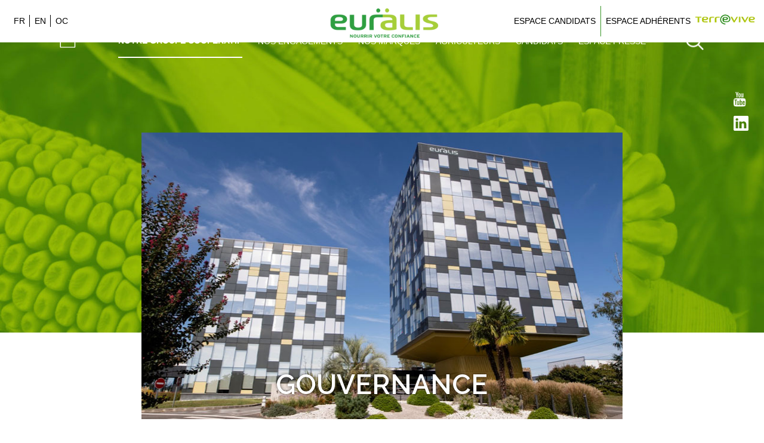

--- FILE ---
content_type: text/css; charset=utf-8
request_url: https://www.euralis.fr/wp-content/themes/SoHappy_theme_divi/style.css
body_size: 9531
content:
/*
Theme Name: So'Happy Theme / EURALIS
Template: Divi
Version: 1.0
Description: EURALIS ChildTheme DIVI 
Author: Agence SoHappy
Author URI: https://sohappy-studio.com
*/

/* ######################################## */
/* ############## CSS RESEST ############## */
/* ######################################## */
html {
    scroll-behavior: smooth;
}
html, body, div, span, applet, object, iframe,
h1, h2, h3, h4, h5, h6, p, blockquote, pre,
a, abbr, acronym, address, big, cite, code,
del, dfn, em, img, ins, kbd, q, s, samp,
small, strike, strong, sub, sup, tt, var,
b, u, i, center,
dl, dt, dd, ol, ul, li,
fieldset, form, label, legend,
table, caption, tbody, tfoot, thead, tr, th, td,
article, aside, canvas, details, embed, 
figure, figcaption, footer, header, hgroup, 
menu, nav, output, ruby, section, summary,
time, mark, audio, video {
	margin: 0;
	padding: 0;
	border: 0;
	font-size: 100%;
	font: inherit;
	vertical-align: baseline;
}
/* HTML5 display-role reset for older browsers */
article, aside, details, figcaption, figure, 
footer, header, hgroup, menu, nav, section {
	display: block;
}
body {
	line-height: 1;
}
ol, ul {
	list-style: none;
}
blockquote, q {
	quotes: none;
}
blockquote:before, blockquote:after,
q:before, q:after {
	content: '';
	content: none;
}
table {
	border-collapse: collapse;
	border-spacing: 0;
}

/* #lang_item .lang-item-oc {
    display: none;
} */

/* 
font-family: 'Montserrat', sans-serif;
font-family: 'Raleway', sans-serif;
color:#389527; vert
color : #a6ce39; vert clair
color : #121238; bleu
*/

body {
    color:#000;
    font-size: 1.6rem;
    font-family: 'Rubik', sans-serif;
}

/* ####################################### */
/* ############## INIT DIVI ############## */
/* ####################################### */

html {
  margin: 0;
  padding: 0;
  width: 100%;
  height: 100%;
  font-family: 'Raleway', sans-serif;
  color:#000;
  font-size: 62.5%; 
}
#main-content .container:before {
    display: none;
}
/* ####################################### */
/* ############## CSS ############## */
/* ####################################### */
/* GENERAL */
h1, h2, h3, h4, h5, h6 {
	margin-bottom: 1rem;
}
h1 {
	text-align: center;
	color: #fff;
    font-family: 'Raleway', sans-serif;
	font-size: 4.6rem;
	padding: 1rem;
    font-weight: 600;
    text-transform: uppercase;
}
h2 {
	color: #389527;
    font-family: 'Raleway', sans-serif;
    font-weight: 800;
	font-size: 3rem;
    text-transform: uppercase;
    padding: 15px 0;
    text-align: left;
    position: relative;
    margin: 20px 0;
}
h2:after {
    content: " ";
    width: 150px;
    height: 1px;
    background-color: #a6ce39;
    position: absolute;
    left: 0;
    bottom: 0;
}
#sommaire h2:after {
    display: none;
}

.home h1 {
    text-align: left;
	color: #a6ce39;
    font-family: 'Raleway', sans-serif;
    font-weight: 600;
	font-size: 2.4rem;
    text-transform: uppercase;
    line-height: 2.6rem;
    padding: 15px 0;
}
h3 {
	color: #a6ce39;
    font-family: 'Raleway', sans-serif;
    font-weight: 600;
	font-size: 2rem;
    text-transform: uppercase;
    line-height: 2.4rem;
    padding: 15px 0;
}
h4 {
    font-family: 'Montserrat', sans-serif;
	color: #000;
    text-transform: uppercase;
	font-weight: 600;
	font-size: 2rem!important;
}
h5 {
	color: #a6ce39;
	font-size: 1.6rem!important;
    font-weight: 600;
    font-family: 'Raleway', sans-serif;
}
h6 {
	color: #000;
    font-weight: 500;
    font-family: 'Raleway', sans-serif;
	font-size: 1.8rem!important;
    font-style: italic;line-height: 2.2rem;
}
strong {
	font-weight: 600;
    color: #389527;
}
.et_pb_section, .et_pb_row {
    padding: 20px 0!important;
}
.container {
    width: 90%;
    max-width: 1250px;
    margin: auto;
}
.et_pb_section {
    width: 90%;
    max-width: 1250px;
    margin: auto;
}
.et_pb_row {
    width: 100%;
    max-width: 100%;
    margin: auto;
}
.et_pb_button_module_wrapper {
    text-align: right;
    position: relative;
}
.et_pb_button {
    text-transform: uppercase;
    position: relative;
    text-align: right;
    font-size: 1.6rem;
    border: 0!important;
    padding-right: 15px;
    transition: .2s ease; 
    font-weight: 600;
    font-family: 'Raleway', sans-serif;
}
.et_pb_button_module_wrapper:before, .et_pb_button_wrapper:before {
    content: '';
    width: 40%;
    opacity: 1;
    height: 1px;
    background-color: #B1C800;
    display: block;
    position: absolute;
    top: 50%;
    left: 0;
    transition: .2s ease; 
}
.et_pb_button {
	color: #000!important;
}
.et_pb_button_module_wrapper:hover:before, .et_pb_button_wrapper:hover:before {
    width: 50%;
}
.et_pb_button:hover {
    border:0!important;
	border-radius: 0!important;
    background-color: transparent!important;
    padding-right: 0!important;
}
.et_pb_button:after{
	display: none;
}
.soh_bigbutton {
    text-align: center;
    padding-top: 40px;
}
.soh_bigbutton .et_pb_module_inner, .et_pb_contact_submit.et_pb_button {
    display: inline-block;
    background-color: #389527;
    border-bottom: 3px solid #B1C800!important;
    border-radius: 10px!important;
    padding: 20px 25px;
}

.soh_bigbutton span {
    color: #fff;
    text-transform: uppercase;
    font-size: 1.6rem;
    transition: .2s ease; 
    font-weight: 600;
    font-family: 'Raleway', sans-serif;
}
.soh_bigbutton .et_pb_module_inner:hover, .et_pb_contact_submit.et_pb_button:hover {
    padding: 20px 25px!important;
    background-color: #B1C800!important;
    border-bottom: 3px solid #389527!important;
    border-radius: 10px!important;
    color: #fff;
}
.et_pb_contact_submit.et_pb_button, .et_pb_contact_submit.et_pb_button:hover {
    padding: .3em 1em!important;
}

.wpcf7-spinner {
    position: absolute!important;
}
.wpcf7 form.sent .wpcf7-response-output {
    padding: 10px;
    font-weight: 800;
}

.et_pb_contact .wpcf7-form-control-wrap input[type=checkbox], .et_pb_contact .wpcf7-form-control-wrap input[type=radio] {
    width: 20px;
    height: 20px;
    display: block;
    float: left;
    padding: 10px;
    margin-right: 10px;
    -webkit-appearance:initial;
    appearance: revert;
}
.et_pb_contact button {
    margin: 10px 0;
}

.et_pb_contact input[type=submit] {
    background-color: transparent;
    width: 100%;
    font-size: 14px;
    color:#fff;
    padding: 16px;
}


p, li {
	line-height: 2.1rem;
    font-size: 1.5rem;
}
.entry-content p {
    text-align: justify;
}
.entry-content li {
    list-style-type: none;
    padding: 4px 15px;
    position: relative;
}
.entry-content li:before {
    content: '';
    display: block;
    width: 6px;
    height: 6px;
    border-radius: 50%;
    background-color: #a6ce39;
    position:absolute;
    top: 10px;
    left: 0;
}
.FlexContainer {
	display: flex;
	flex-flow: row wrap;
}
.ContainerFlex {
	display: flex;
	flex-flow: column;
}
.center-row {
	display: flex!important;
	flex-flow: row wrap;
	align-items: center;
}
.align-center-row {
	align-items: center;
}
.justify-center-row {
	justify-content: center;
}
.align-end-row {
	align-items: flex-end!important;
}
.justify-end-row {
	justify-content: end;
}
.justify-between-row {
	justify-content: space-between;
}
.justify-around-row {
	justify-content: space-around;
}
.fullwidth, .fullwidth .et_pb_row {
	width: 100%;
	max-width: 100%;
}
.min-width {
    width: 60%;
}
.entry-content p a, .entry-content li a, .et_pb_blurb_description a {
    color: #389527;
    font-weight: 800;
    border-bottom: 1px dotted #a6ce39;
}
.et_overlay:before {
    color: #389527;
}
.no-click a{
    pointer-events: none;
    cursor: default;
}
em {
    font-style: italic;
}
/* SCROLL ICON */
.et_pb_scroll_top.et-pb-icon {
    background-color: #389527;
    border-radius: 0;
}
/* Tableaux */
.dvmd_table_maker_0 .dvmd_tm_tcell.dvmd_tm_rhead {
    background: #a6ce39!important;
}
/* Actualites */

#news-navigation {
    display: flex;
    width: 100%;
    flex-wrap: nowrap;
    flex-direction: row;
    justify-content: center;
    align-items: center;
}
#news-navigation a {
    padding: 12px;
    margin: 10px;
    border: 1px solid #a6ce39;
    color:#389527;
}
#news-navigation span.current {
    padding: 12px;
    border: 1px solid #a6ce39;
    background-color: #a6ce39;
    color:#fff;
    font-weight: 800;
}
.et_pb_blog_grid .category-actualites h2 {
    font-size: 1.6rem;
    line-height: 1.8rem;
}
.et_pb_blog_grid .category-actualites p {
    font-size: 1.3rem;
    line-height: 1.6rem;
}
.category-actualites {
    position: relative;
}
.category-actualites .overlay a {
    width: 100%;
    height: 150px;
    line-height: 150px!important;
}
.category-actualites:hover > .overlay {
    opacity: 0.75;
}
.category-actualites:hover > .overlay .et_pb_button {
    color:#fff!important;
    width: 100%;
    height: 150px;
}
.category-actualites .published {
    color:#a6ce39;
    background-color: #fff;
    padding: 4px;
    font-weight: 800;
    line-height: 2.4rem;
}

.category-actualites .post-categories li {
    font-size: 1rem;
    font-weight: 500;
}
.category-actualites .overlay {
    position: absolute;
    top : 0;
    left : 0;
    width: 90%;
    height: 90%;
    opacity: 0;
    background-color: #389527;
    display: flex;
    flex-direction: column;
    align-content: center;
    justify-content: center;
    padding: 16px;
    margin: 5%;
    transition: all 0.5s 0s ease;

}

.et_pb_post.category-actualites .et_pb_image_container img {
    width: initial;
    /* height: 100%; */
}

/* icones des réseaux sociaux */
.et-social-icons li a.icon:before,.et_pb_social_media_follow li a.icon:before {
    content:'';
	display: block;
    position: absolute;
    top:0;
    left:0;
    width: 25px;
    height: 25px;
    background-repeat: no-repeat;
    background-size: contain;
}
.et-social-facebook a.icon:before{
    background-image: url(assets/images/Facebook.png);
}
.et-social-instagram a.icon:before{
    background-image: url(assets/images/Instagram.png);
}
.et-social-twitter a.icon:before{
    background-image: url(assets/images/Twitter.png);
}
.et-social-youtube a.icon:before{
    background-image: url(assets/images/Youtube.png);
}
.et-social-linkedin a.icon:before{
    background-image: url(assets/images/Linkedn.png);
}
.et-social-icons li a.icon {
    height: 25px;
    width: 25px;
}
.et-social-podcast a.icon:before {
    content:'';
	display: block;
    position: absolute;
    top:0;
    left:0;
    width: 25px;
    height: 25px;
    background-repeat: no-repeat;
    background-size: contain;
    background-image: url(assets/images/microphone.png);
}

/* ######################## */
/* HEADER */
/*header */ 
#header {
    height: 500px;
    top: -120px;
}
.home #header {
    height: 800px;
}
.search #header {
    height: 35vh;
}
/* header-interne*/
#header-euralis {
    margin-top: -475px;
    background-color: transparent;
    padding: 0!important;
}
#header-euralis .ContainerFlex{
    background-position: top;
    background-repeat: no-repeat;
    background-size: cover;
    height: 480px;
    max-width: 70%;
    margin: auto;
    justify-content: flex-end;
    align-items: center;
    /* background-color: #389527; */
    background-color: transparent;
}
#header-euralis .ContainerFlex h1 {
    margin-bottom: 25px;
    text-shadow: 0px 0px 5px rgba(0,0,0,0.6);
}
#header-euralis .et_pb_image_container {
    text-align: center;
    margin: -75px -20px 29px;
}
/* NAV */
/* TOP HEADER - Menu */
#top-header .container {
    width: 100%;
    padding-top: 0;
}
#et-secondary-menu>ul>li a {
    padding-bottom: 0;
    padding: 15px 8px;
}
#et-secondary-nav li ul, #top-header {
    background-color: #fff;
}
#et-secondary-menu {
    display: flex;
    align-items: center;
    justify-content: space-between;
    width: 100%;
}
#et-secondary-nav li {
    margin-right: 0;
}
#et-secondary-nav li:first-child {
    border-right: 1px solid #389527;
}
#top-header a {
    color: #000;
    text-transform: uppercase;
    font-size: 1.4rem;
    font-weight: 500;
}
.terrevive a{
    font-size: 0!important;
    padding: 0;
}
.terrevive,.terrevive a {
    width: 100px;
    height: 30px;
}
.terrevive:before {
    content: '';
    display: block!important;
    position: absolute;
    top: 4px;
    left: 0;
    width: 100px;
    height: 30px;
    background-image: url(assets/images/terre-vive.png);
    background-size: contain;
    background-repeat: no-repeat;
}
/* Langage */
#top-header #lang_item, #top-header .logo_container, #top-header #et-secondary-menu{
    flex: 1;
}
#top-header #lang_item li.lang-item-en, #top-header #lang_item li.lang-item-fr {
    position: relative;
}
#top-header #lang_item li.lang-item-fr:after {
    content: '';
    display: block;
    width: 1px;
    height: 20px;
    position: absolute;
    top: 15px;
    right: 0;
    background: #000;
}
#top-header #lang_item li.lang-item-en:after {
    content: '';
    display: block;
    width: 1px;
    height: 20px;
    position: absolute;
    top: 15px;
    right: 0;
    background: #000;
}
/* Logo */
#top-header .logo_container, #et-secondary-nav {
    display: flex;
    flex-direction: row;
    justify-content: center;
    align-items: center;
}
.logo_container a {
    max-width: 200px;
}

/* MENU PRINCIPAL*/
#main-header{
    box-shadow: none;
    -moz-box-shadow: none;
    -webkit-box-shadow: none;
    background-color: transparent;
}
#main-header .container {
    width: 85%;
}
#et-top-navigation {
    display: flex;
    align-items: center;
    justify-content: space-between;
    flex-wrap: wrap;
    flex-direction: row;
}
/* Menu */
#top-menu-nav {
    width: 90%;
}
#top-menu a { 
	color: #fff;
	text-transform: uppercase;
    font-weight: 500;
}
.et_header_style_centered #top-menu>li>a, #home-button {
    padding-bottom: 0!important;
    padding: 20px 0!important;
    position: relative;
}
#home-button {
    display: inline-block;
    transition: .4s ease-in-out;
}
#top-menu-nav:after, #top-menu-nav:before {
    content: '';
    display: block;
    position: absolute;
    width: 50px;
    height: 1px;
    background-color: #fff;
    top: 50%;
    transition: .4s ease-in-out;
}
#top-menu-nav:after {
    left: 50px;
}
#top-menu-nav:before {
    right: 50px;
}
#et_search_icon:before {
    content: '';
    display: block;
    position: absolute;
    width: 35px;
    height: 30px;
    left: 0!important;
    top: 0!important;
    background-image: url(assets/images/Loupe.png);
    background-size: contain;
    background-repeat: no-repeat;
}
#et_top_search {
    margin: 0;
}
#et_top_search, #et_search_icon {
    display: block;
    width: 35px;
    height: 30px;
}
#top-menu li.current-menu-ancestor>a, #top-menu li.current-menu-item>a {
    color: #fff;
    font-weight: 700;
    border-bottom: 2px solid #fff;
}
/* sous menu */
#et-secondary-nav .menu-item-has-children>a:first-child:after, #top-menu .menu-item-has-children>a:first-child:after {
    display: none;
}
.nav li ul {
    background: #389527;
    border-top: none;
    width: 300px;
    padding-bottom: 0;
}
.nav li ul li a {
    color: #fff;
}
#top-menu li li {
    width: 100%;
    padding: 0;
    border-bottom: 1px solid #a6ce39;
}
#top-menu li li:last-child {
    border-bottom: 0;
}
#top-menu li li a {
    width: 100%;
    margin: 0;
}
/* icones des réseaux sociaux du header*/
#header .et-social-facebook a.icon:before{
    background-image: url(assets/images/Facebook-blanc.png);
}
#header .et-social-instagram a.icon:before{
    background-image: url(assets/images/Instagram-blanc.png);
}
#header .et-social-twitter a.icon:before{
    background-image: url(assets/images/Twitter-blanc.png);
}
#header .et-social-youtube a.icon:before{
    background-image: url(assets/images/Youtube-blanc.png);
}
#header .et-social-linkedin a.icon:before{
    background-image: url(assets/images/Linkedn-blanc.png);
}
#header .et-social-podcast a.icon:before {
    background-image: url(assets/images/microphone-blanc.png);
}
#header .et-social-icons li {
    margin-top: 10px;
}
#header .et-social-icons {
    position: fixed;
    top: 20vh;
    right: 2%;
    display: flex;
    flex-direction: column;
    flex-wrap: nowrap;
    justify-content: space-around;
    align-items: center;
    z-index: 999999;
    transition: .5s ease-in-out;
}
#header .et-social-icons.et-fixed-social-icons {
    top: 30vh;
}
/* icones des réseaux sociaux sur fixed header*/

#header .et-social-icons.et-fixed-social-icons .et-social-facebook a.icon:before{
    background-image: url(assets/images/Facebook.png);
}
#header .et-social-icons.et-fixed-social-icons .et-social-instagram a.icon:before{
    background-image: url(assets/images/Instagram.png);
}
#header .et-social-icons.et-fixed-social-icons .et-social-twitter a.icon:before{
    background-image: url(assets/images/Twitter.png);
}
#header .et-social-icons.et-fixed-social-icons .et-social-youtube a.icon:before{
    background-image: url(assets/images/Youtube.png);
}
#header .et-social-icons.et-fixed-social-icons .et-social-linkedin a.icon:before{
    background-image: url(assets/images/Linkedn.png);
}
#header .et-social-icons.et-fixed-social-icons .et-social-podcast a.icon:before{
    background-image: url(assets/images/microphone.png);
}
/* Hover du menu */
#et-info-email:hover, #et-secondary-menu>ul>li>a:hover, #top-menu-nav>ul>li>a:hover, .et-social-icons a:hover {
    opacity: 1;
}
#top-header #et-secondary-nav li a {
    text-align: center;
    display: inline-block;
  vertical-align: middle;
  -webkit-transform: perspective(1px) translateZ(0);
  transform: perspective(1px) translateZ(0);
  box-shadow: 0 0 1px rgba(0, 0, 0, 0);
}
#top-menu-nav>ul>li>a {
    display: inline-block;
  vertical-align: middle;
  -webkit-transform: perspective(1px) translateZ(0);
  transform: perspective(1px) translateZ(0);
  box-shadow: 0 0 1px rgba(0, 0, 0, 0);
  position: relative;
  overflow: hidden;
}
#top-menu-nav>ul>li>a:before {
    content: "";
  position: absolute;
  z-index: -1;
  left: 100%;
  right: 0;
  bottom: 1rem;
  background: #fff;
  height: 2px;
  -webkit-transition-property: left;
  transition-property: left;
  -webkit-transition-duration: 0.3s;
  transition-duration: 0.3s;
  -webkit-transition-timing-function: ease-out;
  transition-timing-function: ease-out;
}
#top-menu-nav>ul>li>a:hover:before, #top-menu-nav>ul>li>a:focus:before, #top-menu-nav>ul>li>a:active:before {
  left: 0;
}
#top-menu {
    padding-bottom: 0;
}
/* menu mobile */
.et_header_style_centered #et_mobile_nav_menu {
    margin-top: 0;
}
.et_header_style_centered .et_menu_container .mobile_menu_bar{
    top: -60px;
    right: 0;
}
.et_header_style_centered .et_mobile_menu{
    top: 0;
}
.mobile_menu_bar:before {
    color: #389527;
    font-size: 5rem;
}
.mobile_nav .select_page {
    display: none!important;
}
.et_header_style_centered #main-header .mobile_nav {
    background-color: transparent;
}
.et_mobile_menu {
    border-color: #389527;
    background-color: #389527;
    right: 0;
    left: auto;
    width: 600px;
}
.et_mobile_menu li a {
    border-bottom: 1px solid rgba(250, 250, 250, 0.74);
    color: #fff;
    text-transform: uppercase;
}
/* menu fixed */
#main-header.et-fixed-header {
    background-color: #389527;
}
#main-header.et-fixed-header #top-menu li.current-menu-ancestor>a,#main-header.et-fixed-header #top-menu li.current-menu-item>a,  #top-menu li.current-menu-ancestor>ul>li.current-menu-item>a {
    color:#a6ce39;
}
/* ############## TOGGLE ############## */
.et_pb_toggle_close .et_pb_toggle_title, .et_pb_toggle_close h5.et_pb_toggle_title {
    color: #389527;
    font-family: 'Raleway', sans-serif;
    font-weight: 600;
    text-transform: uppercase;
}
.et_pb_toggle_open .et_pb_toggle_title, .et_pb_toggle_open h5.et_pb_toggle_title {
    color: #a6ce39;
    font-family: 'Raleway', sans-serif;
    font-weight: 600;
    text-transform: uppercase;
}
.et_pb_toggle_title:before {
    color: #389527;
    font-size: 20px;
}
.et_pb_toggle_close {
    background-color: #fff;
}
.et_pb_toggle {
    border : 0;
    border-bottom: 1px solid #a6ce39;
}

/* Fil d'ariane */
#filAriane, #filAriane a {
    justify-content: center;
    align-items: center;
}
#filAriane a, #filAriane span, #filAriane li {
    text-transform: uppercase;
    font-size: 1.2rem;
    font-weight: 400;
    color:#000!important;
    padding: 0 2px;
    border-bottom: 0;
}
#filAriane li.active {
    color: #389527!important;
}
#filAriane a img {
    padding: 0 10px 0 0;
}
#filAriane ul.post-categories {
    display: flex;
}
/* actu en avant */
#actu-avant {
    justify-content: center;
    position: relative;
}
#actu-avant .et_pb_row{
    position: absolute;
    width: 70%;
    z-index: 10;
    top: -810px;
    background-color: transparent;
}
#actu-avant article {
    height: 450px;
    /* width: 1000px; */
    justify-content: center;
    background-size: cover;
}
#actu-avant .excerpt-content {
    text-align: center;
    background-color: #fff;
    width: 80%;
    position: absolute;
    bottom: -100px;
    padding: 30px;
    transition: .5s ease-in-out;
}
#actu-avant .excerpt-content p {
    text-transform: uppercase;
    text-align: center;
    padding-bottom: 25px;
    color: #000;
    font-weight: 400;
    font-size: 1.3rem;
}
#actu-avant h2 {
    text-align: center;
    font-size: 1.9rem;
}
#actu-avant h2:after {
    display: none;
}
#actu-avant article:hover .excerpt-content a#excerpt-button, #actu-avant article .excerpt-content a#excerpt-button{
    padding: 0;
}
/* Home blog */
#home-blog  {
    margin-top: -280px;
    background-color: transparent;
}
#home-blog a {
    border-bottom: 0;
}
#home-blog h3 {
    font-size: 1.8rem;
    padding: 5px 0 0;
}
#home-blog .et_pb_code_inner {
    display: flex;
    flex-wrap: wrap;
    justify-content: space-around;
    align-items: flex-start;
}
#home-blog .et_pb_code_inner article{
    background-color: #fff;
    justify-content: flex-start;
    align-items: flex-start;
    margin-right: 1.5%;
    flex: 1;
    height: 200px;
    overflow: hidden;
    box-shadow: 4px 2px 20px 0px #e2e2e2;
}
#home-blog.temporaire .et_pb_code_inner article {
    background-color: #fff;
    justify-content: flex-start;
    align-items: flex-start;
    margin-right: 1.5%;
    margin-bottom: 1.5%;
    width: 48.5%;
    flex: auto;
    height: 200px;
    overflow: hidden;
    box-shadow: 4px 2px 20px 0px #e2e2e2;
}
#home-blog .et_pb_code_inner article:last-child{
    margin-right: 0;
}
#home-blog.temporaire .et_pb_code_inner article:nth-child(2n){
    margin-right: 0;
}
#home-blog .et_pb_code_inner article div {
    flex:1;
}
#home-blog .et_pb_code_inner article div.et_pb_image_container {
    margin: 0;
    height: 100%;
    overflow: hidden;
    position: relative;
}
#home-blog .et_pb_code_inner article div.et_pb_image_container img {
    height: 100%;
    width: auto;
    max-width: fit-content;
    position: absolute;
}
#home-blog .et_pb_code_inner article div.excerpt-content {
    padding: 20px;
    height: 100%;
    position: relative;
}
#home-blog .et_pb_code_inner article div.excerpt-content p {
    color: #000;
    font-weight: 400;
}
#home-blog .et_pb_code_inner article div.excerpt-content .et_pb_button_module_wrapper {
    margin-top: 10px;
    position: absolute;
    bottom: 0;
    right: 30px;
}
#home-blog .et_pb_code_inner article div.excerpt-content .et_pb_button_module_wrapper:before {
    left: -70px;
}
/*********************************************/
/********** NEW HOMEPAGE*******************/
/**********************************************/
#header.temporaire {
    height: 90vh;
    display: flex;
    align-items: center;
    justify-content: center;
}
#header.temporaire h1 {
    margin-top: 2%;
    margin-bottom: 6%;
    font-size: 3.4rem;
    font-weight: 400;
}
#home-blog.temporaire {
    margin-top: -355px;
}
#home-blog.temporaire .et_pb_code_inner article {
    background-color: #fff;
    justify-content: flex-start;
    align-items: flex-start;
    margin-right: 1.5%;
    margin-bottom: 1.5%;
    width: 48.5%;
    flex: auto;
    height: 200px;
    overflow: hidden;
    box-shadow: 4px 2px 20px 0px #e2e2e2;
}
#home-blog.temporaire .et_pb_code_inner article:nth-child(2n){
    margin-right: 0;
}
/* blogs */
.et_pb_post a {
    border-bottom: 0;
}
.et_pb_post .et_pb_image_container{
    overflow: hidden;
    margin-bottom: 0;
}
.et_pb_post .et_pb_image_container a {
    height: auto;
    margin-bottom: 0;
}
.et_pb_blog_grid .et_pb_post {
    width: 23%;
    margin: 0 2% 5% 0;
    border: 0;
    padding: 20px;
    box-shadow: 4px 2px 20px 0px #e2e2e2;
}
.et_pb_blog_grid .et_pb_post:nth-child(4n) {
    margin: 0 0 5% 0;
}
.et_pb_post h2.entry-title:after {
    display: none;
} 
.et_pb_post .post-meta {
    align-items: center;
    justify-content: space-between;
} 
.et_pb_post .post-meta p, .et_pb_post .post-meta ul {
    padding: 5px 0;
    text-transform: uppercase;
    font-size: 1.8rem;
}
.et_pb_post .post-meta p {
    width: 100%;
    margin: 4px 0;
}
.et_pb_post .post-meta ul {
    width: 75%;
}
.et_pb_post .post-meta ul li:before {
    display: none;
}
.category-actualites .et_pb_image_container {
    height: 45%;
}
/* .et_pb_post .et_pb_image_container img {
    width: 100%;
    height: auto;
    min-width: 100%;
    min-height: auto;
} */
.et_pb_blog_grid h2 {
    padding: 0;
}
.page-id-2696 #filAriane, .page-id-25 #filAriane, .archive  #filAriane{
    margin-top: -90px;
}
.single-project #filAriane {
    margin-top: 0;
}
/* archives */
.archive .post-categories li a {
    color: #666;
    font-weight: 800;
    border-bottom: 1px dotted #a6ce39;
}
.archive #actu-title ul li a {
    text-align: center;
	color: #fff;
    font-family: 'Raleway', sans-serif;
	font-size: 4.6rem;
	padding: 1rem;
    font-weight: 600;
    text-transform: uppercase; 
    border-bottom: 0;
}
.archive #actu-title ul li {
    padding-bottom: 10px;
}
/* ROW SVG ALIGN CENTER */
.et_pb_svg img {
    width: 160px;
    height: 160px;

}
.icones-chiffres img {
    width: 120px;
    height: 120px;
}
.icones-chiffres .et_pb_image, .icones-chiffres .et_pb_number_counter {
    margin-bottom: 3.174%!important;
}
.percent p {
    text-align: center;
}
.percent p span {
   color:#a6ce39!important;   
   font-size: 48px!important;
   font-weight: 800!important;
}
.et_pb_circle_counter, .et_pb_number_counter {
    margin: 0 auto 5px;
}

.align-center-svg .et_pb_code_inner {
    text-align: center;
}
#chiffres h2 {
    font-family: 'Montserrat', sans-serif;
    font-size: 3rem;
    font-weight: 700;
}
/* animation hover-in svg
#salad.hover-in rect, #semences.hover-in rect, #partenariat.hover-in rect, #agricoles.hover-in rect{
    fill: #fff;
    stroke: #389527;
    stroke-width: 17px;
    transition: .5s ease-in-out;
}
#salad.hover-in path, #semences.hover-in path, #partenariat.hover-in path, #agricoles.hover-in path{
    fill: #389527;
    transition: .5s ease-in-out;
}
.hover-in #Ellipse_3,.hover-in #Ellipse_4,.hover-in #Ellipse_5,.hover-in #Ellipse_6{
    stroke: #a6ce39;
    stroke-width:"10";
    transition: .5s ease-in-out;
}
#agriculteurs.hover-in path, #salaries.hover-in path, #sites.hover-in path, #pays.hover-in path {
    fill:#389527;
    transition: .5s ease-in-out;
} */
/* CTA ROW */
.cta-row .et_pb_module.et_pb_promo {
    height: 338px;
    justify-content: center;
    align-items: center;
    transform: scale(1.2);
}
.cta-row .et_pb_module.et_pb_promo .et_pb_promo_description {
    height: 90%;
    width: 90%;
    display: flex;
    flex-flow: column;
    justify-content: center;
    align-items: center;
    background-color: rgba(56,149,39,.9);
    padding-bottom: 0;
}
#emploi.cta-row .et_pb_module.et_pb_promo .et_pb_promo_description {
    background-color: rgba(177,200,0,.9);
}
.cta-row .et_pb_module.et_pb_promo .et_pb_promo_description img {
    max-width: 90px;
}
.cta-row .et_pb_module.et_pb_promo .et_pb_promo_description h2, .cta-row .et_pb_module.et_pb_promo .et_pb_promo_description h5 {
    font-family: 'Montserrat', sans-serif;
    font-weight: 700;
     transform: scale(0.8);
}
.cta-row .et_pb_module.et_pb_promo .et_pb_promo_description h2 {
    text-transform: unset;
    font-size: 3.6rem;
    padding: 0;
}
.cta-row .et_pb_module.et_pb_promo .et_pb_promo_description h2:after {
    display: none;
}
.cta-row .et_pb_module.et_pb_promo .et_pb_promo_description h5 {
    font-size: 2.5rem!important;
}
.cta-row .et_pb_module.et_pb_promo .et_pb_button_wrapper {
    position: absolute;
    bottom: 20px;
    right: 35px;
    text-align: right;
    width: 75%;
}
.cta-row .et_pb_module.et_pb_promo .et_pb_button_wrapper a {
    color: #fff!important;
     transform: scale(0.8);
}
/* sections spécialisées */
.et_section_specialty .et_pb_row .et_pb_column{
    padding: 0;
}
.et_section_specialty .et_pb_row .et_pb_column .et_pb_row_inner {
    padding: 10px;
}
.et_section_specialty .et_pb_row .et_pb_column #chiffres.et_pb_row_inner .et_pb_column {
    width: 48%;
    margin-right: 2%;
}
.et_section_specialty .et_pb_row .et_pb_column #chiffres.et_pb_row_inner .et_pb_column  img {
    max-width: 100px;
}
.et_section_specialty .et_pb_row .et_pb_column #chiffres.et_pb_row_inner .et_pb_column h4 {
    font-size: 1.5rem!important;
}

.reussir-ensemble-section{
    margin: 30px 0;
    padding: 20px!important; 
    width: 100%;
    max-width: 100%;
}
.reussir-ensemble-section .et_pb_row{
    max-width: 550px;
    padding: 20px!important; 
}
.reussir-ensemble-section .et_pb_row img {
    height: 60px;
}
.reussir-ensemble-section .et_pb_row p {
    margin: 30px auto;
    font-size: 1.8rem;
}
.reussir-ensemble-section .et_pb_button_module_wrapper::before{
    display: none;
}
.reussir-ensemble-section .et_pb_button{
    color: #ffffff!important;
    background-color: #009B3B;
    font-weight: bold;
    border-radius: 50px;
    text-transform: lowercase;
    padding: 5px 15px!important;
}
.reussir-ensemble-section .et_pb_button::first-letter{
    text-transform: capitalize;
}
.reussir-ensemble-section .et_pb_button:hover{
    color: #ffffff!important;
    background-color: #009B3B!important;
    border-radius: 50px!important;
    padding: 5px 25px!important;
}

/********************/
/* Section RS */
/********************/
#section-rs .et_pb_social_media_follow {
    display: flex;
    flex-direction: row;
    justify-content: center;

}
.entry-content #section-rs .et_pb_social_media_follow li:before {
  display: none;
  color:#fff;
}
.entry-content #section-rs .et_pb_social_media_follow p a, .entry-content #section-rs .et_pb_social_media_follow  li a {
    color:#fff;
  }

  .entry-content #section-rs .et_pb_social_media_follow  li a.icon:before {
    color:#fff;
  }

  .entry-content #section-rs .et_pb_social_media_follow a.icon {
    background-color: transparent!important;
    border: 0;
  }
/********************/
/* pages sommaires */
/********************/
#sommaire.cta-row .et_pb_module.et_pb_promo {
     transform: none;
    position: relative;
}
#sommaire.cta-row .et_pb_row {
    padding: 0!important;
    padding-bottom: 13px!important;
}
#sommaire.cta-row .et_pb_row .et_pb_column_1_3 {
    width: 32.6%;
}
#sommaire.cta-row .et_pb_row .et_pb_column {
    margin-right: 13px;
}
#sommaire.cta-row .et_pb_row .et_pb_column_1_3 .et_pb_module {
    margin-bottom: 13px;
}
#sommaire.cta-row .et_pb_module.et_pb_promo .et_pb_promo_description h2 {
    font-size: 4rem;
}
#sommaire.cta-row .et_pb_module.et_pb_promo .et_pb_promo_description p {
    font-weight: 700;
}
#sommaire.cta-row .et_pb_module.et_pb_promo {
    height: 396px;
}
#sommaire.cta-row .et_pb_module.et_pb_promo .et_pb_promo_description {
    height: 150px;
    width: 60%;
    padding: 15px;
}
#sommaire.cta-row #tous.et_pb_module.et_pb_promo .et_pb_promo_description {
    height: 100%;
    width: 100%;
}
/*.......................*/
/***** SEARCH PAGE *******/
/*.......................*/
.et_search_form_container.et_pb_search_visible {
    max-height: 47px;
    max-width: 80%;
}
.et-search-form input {
    width: 70%;
}
.et_pb_menu_hidden #top-menu-nav:before, .et_pb_menu_hidden #top-menu-nav:after {
    opacity: 0;
} 
.et_header_style_centered .et-search-form input, .et_header_style_centered span.et_close_search_field, .et-search-form input {
     color: #fff;
 }
.et-search-form input {
    width: 860px;
    right: 120px;
    padding: 10px;
    font-size: 2rem!important;
}
.et-search-form input::placeholder {
    color: #fff;
    font-size: 2rem;
}
.et_pb_menu_hidden #home-button:after, .et_pb_menu_hidden #et_top_search:before, .et_pb_menu_hidden #home-button {
    visibility: hidden;
}
#header-sommaire.header-fullheight {
    height: 270px;
    padding: 0!important;
}
#header-sommaire.header-fullheight h1  {
    color: #000!important;
    font-size: 3.2rem!important;
    text-align: left!important;
    padding-left: 0;
    padding-bottom: 3rem;
}
#ss-search-page-form #searchform div {
    display: flex;
    align-items: center;
}
#ss-search-page-form #searchform div input[type="text"]{
    padding: 12px;
    margin-right: 20px;
    max-width: 100%;
    min-width: 200px;
    min-width: 200px;
}
#ss-search-page-form #searchform div input[type="submit"] {
    background-color: #389527;
    border: 0;
    color: #fff!important;
    height: 40px;
    width: 150px;
}
/*********************/
/**** ACTUS ****/
/*******************/
#actu-title{
    margin-top: 365px;
}
/********************/
/***** BLURB *****/
/********************/
.et_pb_blurb_content {
    max-width: 70%;
    width: 70%;
    font-style: italic;
    padding: 20px;
}
.et_pb_blurb_description {
    text-align: center;
}
.et_pb_blurb_content h3 {
    color:#389527;
    font-style: normal;
    margin-bottom: 2rem;
    line-height: 28px;
}
.et_pb_blurb_content h2 {
   font-style: normal;
}
.et_pb_blurb_content h6, .et_pb_blurb_content p {
    line-height: 2.4rem;
    font-size: 1.8rem;
    text-align: center;
}
/********************/
/***** Single marques *****/
/********************/
.single-project h1 {
    color: #389527;
    font-family: 'Raleway', sans-serif;
    font-weight: 800;
	font-size: 3rem;
    text-transform: uppercase;
    padding: 15px 0;
    font-style: normal;
}
.bloc-color {
    display: flex;
    flex-wrap: nowrap;
    align-items: center;
    position: relative;
}
.bloc-color .et_pb_row{
    display: flex;
    flex-direction: row;
    justify-content: center;
    align-items: center;
}
.bloc-color .et_pb_row.bloc {
    position: absolute;
}
.bloc .et_pb_text_inner h2 {
    color: #fff;
    line-height: 3rem;
    text-align: left;
}
.bloc .et_pb_text_inner {
    padding: 50px;
    min-height: 300px;
    display: flex;
    flex-direction: column;
    justify-content: center;
    align-items: center;
}
.bloc-color .text-bloc {
    width: 60%;
}
.bloc-color.right .text-bloc {
    margin-left: 20%;
}
.bloc-color.left .text-bloc {
    margin-left: 20%;
}
#site.cta-row .et_pb_column_1_4 {
    width: 28.3%;
}
#site.cta-row .et_pb_column_1_2 {
    width: 40.25%;
}
#site.cta-row .et_pb_column {
    margin-right: 1.5%;
}
#site.cta-row .et_pb_module.et_pb_promo .et_pb_promo_description {
    height: 100%;
    width: 100%;
}
#site.cta-row .et_pb_module.et_pb_promo {
    height: 325px;
    transform: none;
    position: relative;
}

#site.cta-row .et_pb_module.et_pb_image img {
    height: 325px;
    object-fit: cover;
}


#site.cta-row .et_pb_module.et_pb_promo a {
    color: #fff;
    border-bottom: 0;
}
.table-producteurs .bloc .et_pb_text_inner h2,  .table-producteurs #site.cta-row .et_pb_module.et_pb_promo .et_pb_promo_description h2,  
.table-producteurs #site.cta-row .et_pb_module.et_pb_promo .et_pb_promo_description a,  
.table-producteurs #site.cta-row .et_pb_module.et_pb_promo .et_pb_promo_description h5,
.table-producteurs #site.cta-row .et_pb_module.et_pb_promo .et_pb_button_wrapper a,
.table-producteurs #site.cta-row .et_pb_module.et_pb_promo a,
.table-producteurs h3, .table-producteurs h6  {
  color: #000!important;
}
/********************/
/***** FOOTER *****/
/********************/
/* top footer */
#top-footer {
    margin-top: 130px;
}
#top-footer .et_pb_top {
    height: 40px;
    position: relative;
}
#top-footer .et_pb_top a {
    color: #000;
    text-transform: uppercase;
}
#top-footer .et_pb_top,#top-footer .logo_container {
    text-align: center;
}
.et_pb_top_icon:before {
    content: '';
    display: block;
    position: absolute;
    left: 50%;
    bottom: 50px;
    width: 1px;
    height: 40px;
    background-color: #a6ce39;
    animation: 0.5s fadeOutDown ease-in infinite alternate; 
}
/* main footer */
#main-footer {
    background-color: #fff;
}
#main-footer .et_pb_module.et_pb_social_media_follow a {
    width: 32px;
    height: 32px;
    background-color: transparent!important;
}
#main-footer .et_pb_module.et_pb_social_media_follow {
    display: flex;
    flex-flow: row wrap;
    justify-content: start;
    gap: 15px;
    width: 100%;
}
#footer-widgets .footer-widget li {
    padding-left: 0;
    margin-left: 0;
}
#footer-widgets .terrevive a {
    width: 100px;
    height: 30px;
    display: block;
    position: relative;
}
#footer-widgets .footer-widget .menu li a, #footer-widgets .footer-widget h3{
    color:#389527!important;
    text-transform: uppercase;
    font-weight: 400;
    font-size: 1.5rem;
    margin-bottom: 15px;
}
#footer-widgets .footer-widget li ul.sub-menu, #footer-widgets .footer-widget li ul.sub-menu li {
    padding-top: 12px;
}
#footer-widgets .footer-widget li ul.sub-menu li:first-child {
    padding-top: 0;
}
#footer-widgets .footer-widget li ul.sub-menu li a{
    color:#000!important;
    text-transform: unset;
    font-weight: 400;
}
#footer-widgets .footer-widget li:before {
    display: none;
}
#footer-widgets .footer-widget {
    padding-left: 20px;
    position: relative;
}
.et_pb_gutters3.et_pb_footer_columns4 .footer-widget {
    width: 23.875%;
}
.et_pb_gutters3 .footer-widget {
    margin-right: 1.5%;
    margin-bottom: 2.5%;
}
.et_pb_gutters3.et_pb_footer_columns4 .footer-widget .fwidget {
    margin-bottom: 15px;
}
.et_pb_gutters3 .footer-widget:last-child {
    margin-right: 0;
}
.et_pb_widget ul li, #footer-widgets .footer-widget .et_pb_module.et_pb_social_media_follow {
    margin-bottom: 0;
}
#footer-widgets .footer-widget li:before {
    border: 0;
    top: -5px;
}
#footer-widgets .footer-widget:before {
    content: '';
    position: absolute;
    display: block;
    top: 0;
    left: 0;
    width: 1px;
    min-height: 285px;
    background-color: #a6ce39;
}
#nav_menu-7 {
    width: 100%;
}
/* bottom footer */
#footer-bottom {
    background-color: #389527;
}
#menu-footer-menu, #et-footer-nav, #menu-footer-menu-en {
    text-align: center;
    background-color:transparent;
}
#footer-bottom a{
    color: #fff;
    font-weight: 400;
}
/*******************/
/* PAGE 404 */
/*******************/
.error404 #main-header {
    background-color: #389527;
}
.et_pb_post.not_found {
    padding: 100px;
}
.et_pb_post.not_found h2 {
    font-size: 140px;
    font-weight: 700;
    color: #389527;
}
.et_pb_post.not_found h2, .et_pb_post.not_found p {
    text-align: center;
}
.et_pb_post.not_found h2:after {
    display: none;
}
.et_pb_post.not_found a {
    color: #fff;
}

.et_pb_post.not_found p {
    padding: 60px 0;
    font-size: 2rem;
}
/*****************/
/* PAGE MEDIATHEQUE */
/******************/
.dica_divi_carouselitem {
    transition: .2s ease-in-out;
}
.dica_divi_carouselitem:hover {
    transform: scale(1.1);
} 


/* CONTACT FORM 7 */
.CForm {
	width: 100%;
	gap: 20px;
}
.CForm .CF-full {
	width: 100%;
}
.CForm .CF-half { width: calc(50% - 10px); }
.CForm .CF-onethird { width: calc(33% - 10px); }
.CForm .CF-twothird { width: calc(66% - 10px); }
.CForm .CF-onequarter {	width: calc(24% - 10px); }
.CForm .CF-threequarter { width: calc(74% - 10px); }

.CForm input, .CForm textarea {
    margin-top: 10px;
    border-radius: 5px;
    padding: 5px 10px;
    width: 100%;
	font-size: 1.5rem;
}
.CForm input:focus, .CForm textarea:focus {
	border: 1px solid #389527!important;
}
.CForm .CF-highlight {
	color: #389527;
	font-weight: 800;
}
.CForm label > span:not(.CF-highlight) {
    display: block;
}

.CF-acceptance label > span {
    display: inline!important;
}
.CF-acceptance input {
    width: unset;
    border-radius: 0;
    padding: 0;
    margin-top: unset;
}

.CForm .CF-checkbox .wpcf7-checkbox {
	display: flex;
	flex-wrap: wrap;
}
.CForm .CF-checkbox .wpcf7-list-item {
	margin: 0 0 5px 1%;
	width: 32%;
	min-width: 250px;
}
.CForm .CF-radio .wpcf7-radio {
	display: block;
}
.CForm .CF-radio .wpcf7-list-item {
	margin: 0 0 5px 1%;
	width: 99%;
}
.CForm .wpcf7-not-valid {
	border: 1px solid #dc3232;
}
.CForm .wpcf7-not-valid-tip {
	position: absolute;
	font-size: 1rem;
	bottom: 0;
	transform: translate(0,80%);
}
.CForm .CF-number label > span {
	width: 150px;
	display: block;
}
.CForm .CF-textarea .wpcf7-textarea  {
	resize: vertical;
}

.CForm .CF-hr {
	position: relative;
}
.CForm .CF-hr h3 {
	display: inline-block;
	padding-right: 20px;
	margin: 0;
	background-color: var(--white);
}
.CForm .CF-hr::before {
	position: absolute;
	content: "";
	display: block;

	width: 100%;
	height: 2px;
	background-color: var(--main-color);

	top: 50%;
	left: 0;
	transform: translate(0, -50%);
	z-index: -1;
}

.CForm .wpcf7-submit {
    background-color: #389527;
    color: #fff;
    border: none;
    width: max-content;
    padding: 10px 20px;
    margin: auto;
}


/**********************/
/* Media queries */
@media screen and (max-width: 980px) {
   
    /* error 404 */
    .error404 #main-header {
        background-color: transparent;
    }
    .et_pb_post.not_found h2 {
        font-size: 70px;
    }
    .et_pb_post.not_found {
        padding: 40px;
    }
    .et_pb_post.not_found p {
        padding: 30px 0;
    }
    /* general */
    h1{
        font-size: 3.6rem;
    }
    h2 {
       font-size: 2.3rem;
       text-align: center!important;
    }
    h2:after {
        width: 50%;
        left: 25%;
    }
    h3 {
        font-size: 1.8rem;
    }
    h4 {
       font-size: 1.6rem!important;
    }
    .et_pb_button_module_wrapper:before, .et_pb_button_wrapper:before {
        width: 30%;
    }
    .et_pb_button, p {
        font-size: 1.4rem;
    }
    /* menu */
    #top-header {
        padding-top: 10px;
        z-index: 9999;
        background-color: transparent!important;
    }
    #main-header {
        float: right;
        right: 0;
        z-index: 99999;
        width: 70px;
    }
    #main-header.et-fixed-header {
        background-color: transparent;
    }
    #main-header #et_mobile_nav_menu,  #main-header #mobile_menu {
        width: 465px;
    }
    .et_header_style_centered #main-header {
        padding: 75px 0;
    }
    #home-button {
        display: none;
    }
    #et-top-navigation {
        justify-content: flex-end;
    }
    .et_secondary_nav_only_menu #top-header, #et-secondary-menu, #et-secondary-nav {
        display: flex!important;
    }
    #top-header #lang_item, #top-header .logo_container, #top-header #et-secondary-menu {
        flex: inherit;
    }
    #et-secondary-menu,#et-secondary-menu #lang_item {
        justify-content: center;
    }
    #et-secondary-menu #lang_item, #et-secondary-nav {
        width: 15%;
    }
    #et-secondary-menu .logo_container {
        width: 70%;
        position: relative;
        z-index: 999999999999999;
    }
    #et-secondary-nav li {
        display: none!important;
    }
    .terrevive {
        position: relative;
        width: auto;
        height: auto;
        margin: 10px 5%;
    }
    .terrevive:before {
        top:0;
        left: 0;    
        width: 110px;
    }
    #top-header #lang_item li.lang-item-en:after {
        top: 15px;
    }
    /*header*/
    #header {
        top: -150px;
    }
    .home #header {
        height: 620px;
    }
    #header .et-social-icons {
        display: none;
    }
    /* header-interne*/
    #header-euralis {
        margin-top: -390px;
    }
    #header-euralis .ContainerFlex {
        height: 264px;
        max-width: 70%;
        background-size: contain;
    }
    #header-euralis
    /* social icones */
    .et-social-icons.et-fixed-social-icons{
        display: none!important;
    }
    /*actu en avant */
    #actu-avant .et_pb_row {
        top: -730px;
    }
    #actu-avant article {
        height: 350px;
    }
    #actu-avant .excerpt-content p {
        padding-bottom: 15px;
    }
    #actu-avant .excerpt-content {
        width: 90%;
        bottom: -50px;
        padding: 20px;
    }
    #actu-avant h2 {
        padding: 0;
        margin-top: 0;
    }
    /*home blog*/
    #home-blog {
        margin-top: -330px;
    }
    #home-blog .et_pb_code_inner article {
        flex: auto;
        margin-bottom: 2.5%;
        margin-right: 0!important;
    }
    /* blogs */
    .et_pb_blog_grid .et_pb_post {
        width: 100%;
        margin: 0 0 5% 0;
    }
    .et_pb_post .et_pb_image_container img {
       position: relative;
    }
    .et_pb_post .et_pb_image_container, .et_pb_post .et_pb_image_container a {
        height: auto;
    }
    /* cta row */
    .cta-row .et_pb_module.et_pb_promo, .cta-row .et_pb_module.et_pb_promo .et_pb_promo_description h2, .cta-row .et_pb_module.et_pb_promo .et_pb_promo_description h5, .cta-row .et_pb_module.et_pb_promo .et_pb_button_wrapper a {
        transform: none;
    }
    .cta-row .et_pb_module.et_pb_promo .et_pb_promo_description h2 {
        font-size: 2.6rem;
    }
    .cta-row .et_pb_module.et_pb_promo .et_pb_promo_description h5 {
        font-size: 2rem!important;
    }
    #site.cta-row .et_pb_module.et_pb_promo, #site.cta-row .et_pb_module.et_pb_image {
        width: 50%;
        margin: auto;
    }
    
    /* pages sommaires */
	#sommaire.cta-row .et_pb_row .et_pb_column_1_3 {
        width: 100%;
    }
    #sommaire.cta-row .et_pb_row .et_pb_column {
        margin-right: 0!important;
        margin-bottom:13px;
    }
    #sommaire.cta-row .et_pb_row {
        padding-bottom: 0!important;
    }
        
    /* marques */
    #header-euralis .et_pb_image_container img {
        max-width: 250px;
    } 
    .bloc-color, .bloc-color .et_pb_row{
        display: block;
    }
    .bloc-color .et_pb_row.bloc {
        position: relative;
        top: 0;
    }
    .bloc-color .text-bloc {
        width: 70%;
        margin: auto!important;
    }
    #site.cta-row .et_pb_column_1_4, #site.cta-row .et_pb_column_1_2 {
        width: 100%;
    }
	/* chiffres */
    #chiffres h2 {
        font-size: 2.4rem;
    }
    /* footer */
    #footer-widgets .footer-widget .menu li a, #footer-widgets .footer-widget h3 {
        font-size: 1.4rem;
    }
    #footer-widgets .footer-widget  .et_pb_widget {
        float: none;
    }
     /*************/
    /* Nouvelle page d'accueil*/
    #header.temporaire {
        height: 65vh;
    }
    #header.temporaire h1 {
        margin-bottom: 15%;
    }
    /* #home-blog.temporaire {
        margin-top: -450px;
    } */
    #home-blog.temporaire .et_pb_code_inner article {
        width: 100%;
    }
}
@media screen and (max-width: 768px) {
    /* CONTACT FORM 7 */
    .CForm .CF-half, .CForm .CF-onethird, .CForm .CF-twothird, .CForm .CF-onequarter, .CForm .CF-threequarter  {
        width: calc(100% - 10px);
    }

    .CForm .CF-checkbox .wpcf7-list-item {
        width: 99%;
    }
}
@media screen and (max-width: 480px) {

    /* general */
    h1 {
        font-size: 2.6rem;
    }
    h2 {
        font-size: 2rem;
    }
    h3 {
        font-size: 1.5rem;
    }
    h5 {
        font-size: 1.4rem!important;
    }
    #filAriane {
        display: none;
    }
    .et_pb_blurb_content {
        max-width: 100%;
        width: 100%;
    }
    .soh_bigbutton span {
        line-height: 40px;
    }
    /* header */
    #header {
        height: 200px;
    }
    .home #header {
        height: 300px;
    }
    #header-euralis {
        margin-top: -310px;
    }
    #header-euralis .ContainerFlex {
        max-width: 95%;
        height: 175px;
    }
    #header-euralis .et_pb_image_container {
        margin: -45px -20px 29px;
    }
    #header-euralis .et_pb_image_container img {
        max-width: 210px;
    }
    /* menu */
    .et_mobile_menu {
        max-width: 365px;
    }
    #et-secondary-menu #lang_item, #et-secondary-nav {
        width: 22%;
    }
    #header .et-social-icons {
        top: 140px;
        right: 10px;
    }
    #header .et-social-icons.et-fixed-social-icons {
        display: none;
    }
    /* home blog */
    #home-blog {
        margin-top: 0;
    }    
    #home-blog .et_pb_code_inner article {
        margin-bottom: 5.5%;
    }
    #home-blog .et_pb_code_inner article div.excerpt-content {
        padding: 0 11px;
    }
    #home-blog .et_pb_code_inner article div.et_pb_image_container, #home-blog .et_pb_code_inner article div.excerpt-content {
        flex: auto;
    }
    #home-blog .et_pb_code_inner article {
        height: auto;
    }
    #home-blog .et_pb_code_inner article div.excerpt-content .et_pb_button_module_wrapper{
        position: relative;
        right: 0;
    }
    #home-blog .et_pb_code_inner article div.excerpt-content .et_pb_button_module_wrapper:before {
        left: 0;
    }
    #home-blog .et_pb_code_inner article div.et_pb_image_container img {
        position: relative;
    }
    /* actu en avant */
    #actu-avant .excerpt-content {
        width: 100%;
        padding: 10px;
    }
    #actu-avant .et_pb_row {
        top: -420px;
    }
    #actu-avant .et_pb_row {
        width: 100%;
    }
    #actu-avant article {
        height: 370px;
    }
    #actu-avant .excerpt-content {
        bottom: -70px;
    }
    /* cta-row */
    .cta-row .et_pb_module.et_pb_promo .et_pb_promo_description {
        padding: 10px;
    }
    /* chiffres */
    .et_section_specialty .et_pb_row .et_pb_column #chiffres.et_pb_row_inner .et_pb_column img {
        max-width: 95px;
    }
    /* sommaires */
    #sommaire.cta-row .et_pb_module.et_pb_promo .et_pb_promo_description h2 {
        font-size: 3rem;
    }
    #sommaire.cta-row .et_pb_module.et_pb_promo {
        height: 250px;
     }
    /* footer */
    #footer-widgets .footer-widget li, .et_pb_widget ul li, #footer-widgets .footer-widget .et_pb_module.et_pb_social_media_follow, .et_pb_widget ul li, #footer-widgets .footer-widget .et_pb_module.et_pb_text {
        text-align: center;
    }
    #footer-widgets .footer-widget li:before {
        left: 36%;
    }
	#footer-widgets .footer-widget:before {
       display: none;
    }
    #footer-bottom .container {
        width: 100%;
    }
    /* single project */
    .single-project h1 {
        font-size: 2.4rem;
    }
    #site.cta-row .et_pb_module.et_pb_promo, #site.cta-row .et_pb_module.et_pb_image {
        width: 100%;
    }
    /* page actus */
    #actu-title {
        margin-top: 320px;
        width: 75%;
        margin-left: auto;
        margin-right: auto;
    }
    .page-id-2696 #et-main-area, .page-id-25 #et-main-area{
        margin-top: -130px;
    }
   .et_pb_blog_grid .et_pb_post .post-meta{
        display: flex!important;
    }
    /*************/
    /* Nouvelle page d'accueil*/
    #header.temporaire {
        height: 60vh;
    }
    #header.temporaire img {
        max-width: 240px;
    }
    #header.temporaire h1 {
        font-size: 2.4rem;
        margin-bottom: 20%;
    }
    #home-blog.temporaire .et_pb_code_inner article {
       margin-bottom: 3.5%;
        height: auto;
    }
}
/* keyframes */
@keyframes slideInRight {
  from {
    -webkit-transform: translate3d(100%, 0, 0);
    transform: translate3d(100%, 0, 0);
    visibility: visible;
  }

  to {
    -webkit-transform: translate3d(0, 0, 0);
    transform: translate3d(0, 0, 0);
  }
}
@keyframes fadeOutDown {
0% {
    opacity: 1;
}
100% {
    opacity: 1;
    -webkit-transform: translate3d(0, 15%, 0);
    transform: translate3d(0, 15%, 0);
}
}